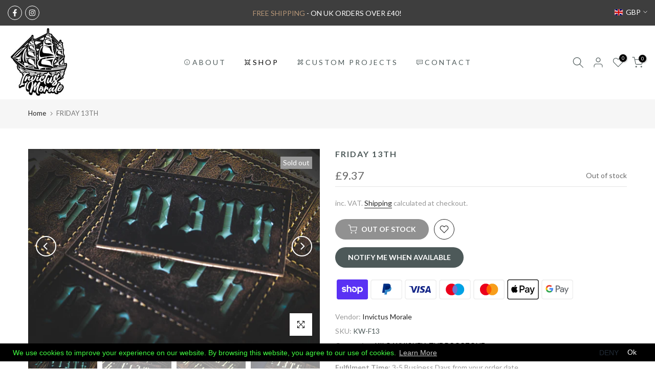

--- FILE ---
content_type: text/html; charset=utf-8
request_url: https://www.invictusmorale.co.uk/?section_id=search-hidden
body_size: 1194
content:
<div id="shopify-section-search-hidden" class="shopify-section"><link rel="stylesheet" href="//www.invictusmorale.co.uk/cdn/shop/t/6/assets/t4s-collection-products.css?v=85659333392321618991701857881" media="all">
<div class="t4s-drawer__header">
   <span class="t4s_as_title" aria-hidden="false">Search Our Site</span>
   <button class="t4s-drawer__close" data-drawer-close aria-label="Close Search"><svg class="t4s-iconsvg-close" role="presentation" viewBox="0 0 16 14"><path d="M15 0L1 14m14 0L1 0" stroke="currentColor" fill="none" fill-rule="evenodd"></path></svg></button>
</div>
<form data-frm-search action="/search" method="get" class="t4s-mini-search__frm t4s-pr" role="search">
   <input type="hidden" name="type" value="product">
   <input type="hidden" name="options[unavailable_products]" value="last">
   <input type="hidden" name="options[prefix]" value="last"><div data-cat-search class="t4s-mini-search__cat">
         <select data-name="product_type">
           <option value="*">All Categories</option><option value="BEANIE">BEANIE</option><option value="CHALLENGE COIN">CHALLENGE COIN</option><option value="COIN WALLET">COIN WALLET</option><option value="Gift Card">Gift Card</option><option value="Laser cut morale patch">Laser cut morale patch</option><option value="Laser cut patch">Laser cut patch</option><option value="LASER ENGRAVED LEATHER PATCH">LASER ENGRAVED LEATHER PATCH</option><option value="PPLR_HIDDEN_PRODUCT">PPLR_HIDDEN_PRODUCT</option><option value="THREADED PATCH">THREADED PATCH</option><option value="WALLET">WALLET</option></select>
     </div><div class="t4s-mini-search__btns t4s-pr t4s-oh">
      <input data-input-search class="t4s-mini-search__input" autocomplete="off" type="text" name="q" placeholder="Search">
      <button data-submit-search class="t4s-mini-search__submit t4s-btn-loading__svg" type="submit">
         <svg class="t4s-btn-op0" viewBox="0 0 18 19" width="16"><path fill-rule="evenodd" clip-rule="evenodd" d="M11.03 11.68A5.784 5.784 0 112.85 3.5a5.784 5.784 0 018.18 8.18zm.26 1.12a6.78 6.78 0 11.72-.7l5.4 5.4a.5.5 0 11-.71.7l-5.41-5.4z" fill="currentColor"></path></svg>
         <div class="t4s-loading__spinner t4s-dn">
            <svg width="16" height="16" aria-hidden="true" focusable="false" role="presentation" class="t4s-svg__spinner" viewBox="0 0 66 66" xmlns="http://www.w3.org/2000/svg"><circle class="t4s-path" fill="none" stroke-width="6" cx="33" cy="33" r="30"></circle></svg>
         </div>
      </button>
   </div></form><div data-title-search class="t4s-mini-search__title" style="display:none"></div><div class="t4s-drawer__content">
   <div class="t4s-drawer__main">
      <div data-t4s-scroll-me class="t4s-drawer__scroll t4s-current-scrollbar t4s-pr-search__wrap"><div data-skeleton-search class="t4s-skeleton_wrap t4s-dn"><div class="t4s-row t4s-space-item-inner">
                         <div class="t4s-col-auto t4s-col-item t4s-widget_img_pr"><div class="t4s-skeleton_img"></div></div>
                         <div class="t4s-col t4s-col-item t4s-widget_if_pr"><div class="t4s-skeleton_txt1"></div><div class="t4s-skeleton_txt2"></div></div>
                     </div><div class="t4s-row t4s-space-item-inner">
                         <div class="t4s-col-auto t4s-col-item t4s-widget_img_pr"><div class="t4s-skeleton_img"></div></div>
                         <div class="t4s-col t4s-col-item t4s-widget_if_pr"><div class="t4s-skeleton_txt1"></div><div class="t4s-skeleton_txt2"></div></div>
                     </div><div class="t4s-row t4s-space-item-inner">
                         <div class="t4s-col-auto t4s-col-item t4s-widget_img_pr"><div class="t4s-skeleton_img"></div></div>
                         <div class="t4s-col t4s-col-item t4s-widget_if_pr"><div class="t4s-skeleton_txt1"></div><div class="t4s-skeleton_txt2"></div></div>
                     </div><div class="t4s-row t4s-space-item-inner">
                         <div class="t4s-col-auto t4s-col-item t4s-widget_img_pr"><div class="t4s-skeleton_img"></div></div>
                         <div class="t4s-col t4s-col-item t4s-widget_if_pr"><div class="t4s-skeleton_txt1"></div><div class="t4s-skeleton_txt2"></div></div>
                     </div><div class="t4s-row t4s-space-item-inner">
                         <div class="t4s-col-auto t4s-col-item t4s-widget_img_pr"><div class="t4s-skeleton_img"></div></div>
                         <div class="t4s-col t4s-col-item t4s-widget_if_pr"><div class="t4s-skeleton_txt1"></div><div class="t4s-skeleton_txt2"></div></div>
                     </div></div>
             <div data-results-search class="t4s-mini-search__content t4s_ratioadapt"></div></div>
   </div><div data-viewAll-search class="t4s-drawer__bottom" style="display:none"></div></div></div>